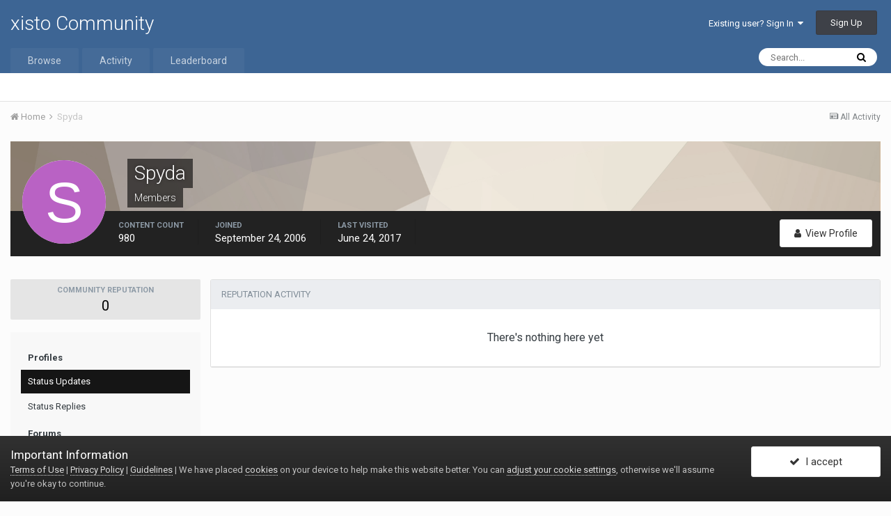

--- FILE ---
content_type: text/html;charset=UTF-8
request_url: https://xisto.com/discuss/profile/30489-spyda/reputation/
body_size: 8851
content:
<!DOCTYPE html>
<html lang="en-US" dir="ltr">
	<head>
		<title>Reputation from Spyda - xisto Community</title>
		
			<!-- Google Tag Manager -->
<script>(function(w,d,s,l,i){w[l]=w[l]||[];w[l].push({'gtm.start':
new Date().getTime(),event:'gtm.js'});var f=d.getElementsByTagName(s)[0],
j=d.createElement(s),dl=l!='dataLayer'?'&l='+l:'';j.async=true;j.src=
'https://www.googletagmanager.com/gtm.js?id='+i+dl;f.parentNode.insertBefore(j,f);
})(window,document,'script','dataLayer','GTM-MGKBTDW');</script>
<!-- End Google Tag Manager -->
		
		<!--[if lt IE 9]>
			<link rel="stylesheet" type="text/css" href="https://xisto.com/discuss/uploads/css_built_4/5e61784858ad3c11f00b5706d12afe52_ie8.css.78325f14b003cf647d546e1ff2b1b038.css">
		    <script src="//xisto.com/discuss/applications/core/interface/html5shiv/html5shiv.js"></script>
		<![endif]-->
		
<meta charset="utf-8">

	<meta name="viewport" content="width=device-width, initial-scale=1">


	
	


	<meta name="twitter:card" content="summary" />



	
		
			
				<meta name="robots" content="noindex, follow">
			
		
	

	
		
			
				<meta property="og:site_name" content="xisto Community">
			
		
	

	
		
			
				<meta property="og:locale" content="en_US">
			
		
	


	
		<link rel="canonical" href="https://xisto.com/discuss/profile/30489-spyda/" />
	

	
		<link rel="last" href="https://xisto.com/discuss/profile/30489-spyda/reputation/?type=core_statuses_status" />
	




<link rel="manifest" href="https://xisto.com/discuss/manifest.webmanifest/">
<meta name="msapplication-config" content="https://xisto.com/discuss/browserconfig.xml/">
<meta name="msapplication-starturl" content="/">
<meta name="application-name" content="xisto Community">
<meta name="apple-mobile-web-app-title" content="xisto Community">

	<meta name="theme-color" content="#3d6594">






		


	
		<link href="https://fonts.googleapis.com/css?family=Roboto:300,300i,400,400i,700,700i" rel="stylesheet" referrerpolicy="origin">
	



	<link rel='stylesheet' href='https://xisto.com/discuss/uploads/css_built_4/341e4a57816af3ba440d891ca87450ff_framework.css.d2fa8e9a2f241cfc87c92d7c22737c76.css?v=966a4ae5a2' media='all'>

	<link rel='stylesheet' href='https://xisto.com/discuss/uploads/css_built_4/05e81b71abe4f22d6eb8d1a929494829_responsive.css.a9cc7cdc341b735986ad2e10854cfe39.css?v=966a4ae5a2' media='all'>

	<link rel='stylesheet' href='https://xisto.com/discuss/uploads/css_built_4/90eb5adf50a8c640f633d47fd7eb1778_core.css.5d4405212097accb4b0b9b8c639c3396.css?v=966a4ae5a2' media='all'>

	<link rel='stylesheet' href='https://xisto.com/discuss/uploads/css_built_4/5a0da001ccc2200dc5625c3f3934497d_core_responsive.css.f27f3aac7041b96668800ab28428f69b.css?v=966a4ae5a2' media='all'>

	<link rel='stylesheet' href='https://xisto.com/discuss/uploads/css_built_4/ffdbd8340d5c38a97b780eeb2549bc3f_profiles.css.d9a03956de5a25533664e8a7e0896301.css?v=966a4ae5a2' media='all'>

	<link rel='stylesheet' href='https://xisto.com/discuss/uploads/css_built_4/f2ef08fd7eaff94a9763df0d2e2aaa1f_streams.css.1117b8eee0cf6d6b11586c73ebb878d1.css?v=966a4ae5a2' media='all'>

	<link rel='stylesheet' href='https://xisto.com/discuss/uploads/css_built_4/9be4fe0d9dd3ee2160f368f53374cd3f_leaderboard.css.920b414b3da2ac7d3cfafe0288e0cc28.css?v=966a4ae5a2' media='all'>

	<link rel='stylesheet' href='https://xisto.com/discuss/uploads/css_built_4/125515e1b6f230e3adf3a20c594b0cea_profiles_responsive.css.c17c0791f02d56781503307801954dac.css?v=966a4ae5a2' media='all'>




<link rel='stylesheet' href='https://xisto.com/discuss/uploads/css_built_4/258adbb6e4f3e83cd3b355f84e3fa002_custom.css.b50418d30e1255f7cf3158f768956ba7.css?v=966a4ae5a2' media='all'>



		
		

      
      <script async src="https://pagead2.googlesyndication.com/pagead/js/adsbygoogle.js?client=ca-pub-9382923560189738"
     crossorigin="anonymous"></script>
      
	</head>
	<body class='ipsApp ipsApp_front ipsJS_none ipsClearfix' data-controller='core.front.core.app' data-message="" data-pageApp='core' data-pageLocation='front' data-pageModule='members' data-pageController='profile' data-pageID='30489'>
		<a href='#elContent' class='ipsHide' title='Go to main content on this page' accesskey='m'>Jump to content</a>
		<div id='ipsLayout_header' class='ipsClearfix'>
			





			
<ul id='elMobileNav' class='ipsList_inline ipsResponsive_hideDesktop ipsResponsive_block' data-controller='core.front.core.mobileNav'>
	
		
			<li id='elMobileBreadcrumb'>
				<a href='https://xisto.com/discuss/'>
					<span>Home</span>
				</a>
			</li>
		
	
	
	
	<li >
		<a data-action="defaultStream" class='ipsType_light'  href='https://xisto.com/discuss/discover/'><i class='icon-newspaper'></i></a>
	</li>

	

	
		<li class='ipsJS_show'>
			<a href='https://xisto.com/discuss/search/'><i class='fa fa-search'></i></a>
		</li>
	
	<li data-ipsDrawer data-ipsDrawer-drawerElem='#elMobileDrawer'>
		<a href='#'>
			
			
				
			
			
			
			<i class='fa fa-navicon'></i>
		</a>
	</li>
</ul>
			<header>
				<div class='ipsLayout_container'>
					

<a href='https://xisto.com/discuss/' id='elSiteTitle' accesskey='1'>xisto Community</a>

					

	<ul id='elUserNav' class='ipsList_inline cSignedOut ipsClearfix ipsResponsive_hidePhone ipsResponsive_block'>
		
		<li id='elSignInLink'>
			<a href='https://xisto.com/discuss/login/' data-ipsMenu-closeOnClick="false" data-ipsMenu id='elUserSignIn'>
				Existing user? Sign In &nbsp;<i class='fa fa-caret-down'></i>
			</a>
			
<div id='elUserSignIn_menu' class='ipsMenu ipsMenu_auto ipsHide'>
	<form accept-charset='utf-8' method='post' action='https://xisto.com/discuss/login/' data-controller="core.global.core.login">
		<input type="hidden" name="csrfKey" value="f6260964a3685beb3aa3c7cf19253c2b">
		<input type="hidden" name="ref" value="aHR0cHM6Ly94aXN0by5jb20vZGlzY3Vzcy9wcm9maWxlLzMwNDg5LXNweWRhL3JlcHV0YXRpb24v">
		<div data-role="loginForm">
			
			
			
				<div class='ipsColumns ipsColumns_noSpacing'>
					<div class='ipsColumn ipsColumn_wide' id='elUserSignIn_internal'>
						
<div class="ipsPad ipsForm ipsForm_vertical">
	<h4 class="ipsType_sectionHead">Sign In</h4>
	<br><br>
	<ul class='ipsList_reset'>
		<li class="ipsFieldRow ipsFieldRow_noLabel ipsFieldRow_fullWidth">
			
			
				<input type="text" placeholder="Display Name" name="auth" autocomplete="username">
			
		</li>
		<li class="ipsFieldRow ipsFieldRow_noLabel ipsFieldRow_fullWidth">
			<input type="password" placeholder="Password" name="password" autocomplete="current-password">
		</li>
		<li class="ipsFieldRow ipsFieldRow_checkbox ipsClearfix">
			<span class="ipsCustomInput">
				<input type="checkbox" name="remember_me" id="remember_me_checkbox" value="1" checked aria-checked="true">
				<span></span>
			</span>
			<div class="ipsFieldRow_content">
				<label class="ipsFieldRow_label" for="remember_me_checkbox">Remember me</label>
				<span class="ipsFieldRow_desc">Not recommended on shared computers</span>
			</div>
		</li>
		
			<li class="ipsFieldRow ipsFieldRow_checkbox ipsClearfix">
				<span class="ipsCustomInput">
					<input type="checkbox" name="anonymous" id="anonymous_checkbox" value="1" aria-checked="false">
					<span></span>
				</span>
				<div class="ipsFieldRow_content">
					<label class="ipsFieldRow_label" for="anonymous_checkbox">Sign in anonymously</label>
				</div>
			</li>
		
		<li class="ipsFieldRow ipsFieldRow_fullWidth">
			<br>
			<button type="submit" name="_processLogin" value="usernamepassword" class="ipsButton ipsButton_primary ipsButton_small" id="elSignIn_submit">Sign In</button>
			
				<br>
				<p class="ipsType_right ipsType_small">
					
						<a href='https://xisto.com/discuss/lostpassword/' data-ipsDialog data-ipsDialog-title='Forgot your password?'>
					
					Forgot your password?</a>
				</p>
			
		</li>
	</ul>
</div>
					</div>
					<div class='ipsColumn ipsColumn_wide'>
						<div class='ipsPad' id='elUserSignIn_external'>
							<div class='ipsAreaBackground_light ipsPad_half'>
								
									<p class='ipsType_reset ipsType_small ipsType_center'><strong>Or sign in with one of these services</strong></p>
								
								
									<div class='ipsPad_half ipsType_center'>
										

<button type="submit" name="_processLogin" value="4" class='ipsButton ipsButton_verySmall ipsButton_fullWidth ipsSocial ipsSocial_facebook' style="background-color: #3a579a">
	
		<span class='ipsSocial_icon'>
			
				<i class='fa fa-facebook-official'></i>
			
		</span>
		<span class='ipsSocial_text'>Sign in with Facebook</span>
	
</button>
									</div>
								
									<div class='ipsPad_half ipsType_center'>
										

<button type="submit" name="_processLogin" value="5" class='ipsButton ipsButton_verySmall ipsButton_fullWidth ipsSocial ipsSocial_twitter' style="background-color: #00abf0">
	
		<span class='ipsSocial_icon'>
			
				<i class='fa fa-twitter'></i>
			
		</span>
		<span class='ipsSocial_text'>Sign in with Twitter</span>
	
</button>
									</div>
								
							</div>
						</div>
					</div>
				</div>
			
		</div>
	</form>
</div>
		</li>
		
			<li>
				
					<a href='https://xisto.com/discuss/register/' data-ipsDialog data-ipsDialog-size='narrow' data-ipsDialog-title='Sign Up' id='elRegisterButton' class='ipsButton ipsButton_normal ipsButton_primary'>Sign Up</a>
				
			</li>
		
	</ul>

				</div>
			</header>
			

	<nav data-controller='core.front.core.navBar' class=''>
		<div class='ipsNavBar_primary ipsLayout_container  ipsClearfix'>
			

	<div id="elSearchWrapper" class="ipsPos_right">
		<div id='elSearch' class='' data-controller='core.front.core.quickSearch'>
			<form accept-charset='utf-8' action='//xisto.com/discuss/search/?do=quicksearch' method='post'>
				<input type='search' id='elSearchField' placeholder='Search...' name='q' autocomplete='off'>
				<button class='cSearchSubmit' type="submit"><i class="fa fa-search"></i></button>
				<div id="elSearchExpanded">
					<div class="ipsMenu_title">
						Search In
					</div>
					<ul class="ipsSideMenu_list ipsSideMenu_withRadios ipsSideMenu_small ipsType_normal" data-ipsSideMenu data-ipsSideMenu-type="radio" data-ipsSideMenu-responsive="false" data-role="searchContexts">
						<li>
							<span class='ipsSideMenu_item ipsSideMenu_itemActive' data-ipsMenuValue='all'>
								<input type="radio" name="type" value="all" checked id="elQuickSearchRadio_type_all">
								<label for='elQuickSearchRadio_type_all' id='elQuickSearchRadio_type_all_label'>Everywhere</label>
							</span>
						</li>
						
						
							<li>
								<span class='ipsSideMenu_item' data-ipsMenuValue='core_statuses_status'>
									<input type="radio" name="type" value="core_statuses_status" id="elQuickSearchRadio_type_core_statuses_status">
									<label for='elQuickSearchRadio_type_core_statuses_status' id='elQuickSearchRadio_type_core_statuses_status_label'>Status Updates</label>
								</span>
							</li>
						
						
						<li data-role="showMoreSearchContexts">
							<span class='ipsSideMenu_item' data-action="showMoreSearchContexts" data-exclude="core_statuses_status">
								More options...
							</span>
						</li>
					</ul>
					<div class="ipsMenu_title">
						Find results that contain...
					</div>
					<ul class='ipsSideMenu_list ipsSideMenu_withRadios ipsSideMenu_small ipsType_normal' role="radiogroup" data-ipsSideMenu data-ipsSideMenu-type="radio" data-ipsSideMenu-responsive="false" data-filterType='andOr'>
						
							<li>
								<span class='ipsSideMenu_item ipsSideMenu_itemActive' data-ipsMenuValue='or'>
									<input type="radio" name="search_and_or" value="or" checked id="elRadio_andOr_or">
									<label for='elRadio_andOr_or' id='elField_andOr_label_or'><em>Any</em> of my search term words</label>
								</span>
							</li>
						
							<li>
								<span class='ipsSideMenu_item ' data-ipsMenuValue='and'>
									<input type="radio" name="search_and_or" value="and"  id="elRadio_andOr_and">
									<label for='elRadio_andOr_and' id='elField_andOr_label_and'><em>All</em> of my search term words</label>
								</span>
							</li>
						
					</ul>
					<div class="ipsMenu_title">
						Find results in...
					</div>
					<ul class='ipsSideMenu_list ipsSideMenu_withRadios ipsSideMenu_small ipsType_normal' role="radiogroup" data-ipsSideMenu data-ipsSideMenu-type="radio" data-ipsSideMenu-responsive="false" data-filterType='searchIn'>
						<li>
							<span class='ipsSideMenu_item ipsSideMenu_itemActive' data-ipsMenuValue='all'>
								<input type="radio" name="search_in" value="all" checked id="elRadio_searchIn_and">
								<label for='elRadio_searchIn_and' id='elField_searchIn_label_all'>Content titles and body</label>
							</span>
						</li>
						<li>
							<span class='ipsSideMenu_item' data-ipsMenuValue='titles'>
								<input type="radio" name="search_in" value="titles" id="elRadio_searchIn_titles">
								<label for='elRadio_searchIn_titles' id='elField_searchIn_label_titles'>Content titles only</label>
							</span>
						</li>
					</ul>
				</div>
			</form>
		</div>
	</div>

			<ul data-role="primaryNavBar" class='ipsResponsive_showDesktop ipsResponsive_block'>
				


	
		
		
		<li  id='elNavSecondary_1' data-role="navBarItem" data-navApp="core" data-navExt="CustomItem">
			
			
				<a href="https://xisto.com/discuss/"  data-navItem-id="1" >
					Browse
				</a>
			
			
				<ul class='ipsNavBar_secondary ipsHide' data-role='secondaryNavBar'>
					


	
		
		
		<li  id='elNavSecondary_8' data-role="navBarItem" data-navApp="forums" data-navExt="Forums">
			
			
				<a href="https://xisto.com/discuss/"  data-navItem-id="8" >
					Forums
				</a>
			
			
		</li>
	
	

	
		
		
		<li  id='elNavSecondary_11' data-role="navBarItem" data-navApp="core" data-navExt="Guidelines">
			
			
				<a href="https://xisto.com/terms-of-service/"  data-navItem-id="11" >
					Guidelines
				</a>
			
			
		</li>
	
	

	
		
		
		<li  id='elNavSecondary_12' data-role="navBarItem" data-navApp="core" data-navExt="StaffDirectory">
			
			
				<a href="https://xisto.com/discuss/staff/"  data-navItem-id="12" >
					Staff
				</a>
			
			
		</li>
	
	

	
		
		
		<li  id='elNavSecondary_13' data-role="navBarItem" data-navApp="core" data-navExt="OnlineUsers">
			
			
				<a href="https://xisto.com/discuss/online/"  data-navItem-id="13" >
					Online Users
				</a>
			
			
		</li>
	
	

	
		
		
		<li  id='elNavSecondary_14' data-role="navBarItem" data-navApp="core" data-navExt="Leaderboard">
			
			
				<a href="https://xisto.com/discuss/leaderboard/"  data-navItem-id="14" >
					Leaderboard
				</a>
			
			
		</li>
	
	

					<li class='ipsHide' id='elNavigationMore_1' data-role='navMore'>
						<a href='#' data-ipsMenu data-ipsMenu-appendTo='#elNavigationMore_1' id='elNavigationMore_1_dropdown'>More <i class='fa fa-caret-down'></i></a>
						<ul class='ipsHide ipsMenu ipsMenu_auto' id='elNavigationMore_1_dropdown_menu' data-role='moreDropdown'></ul>
					</li>
				</ul>
			
		</li>
	
	

	
		
		
		<li  id='elNavSecondary_2' data-role="navBarItem" data-navApp="core" data-navExt="CustomItem">
			
			
				<a href="https://xisto.com/discuss/discover/"  data-navItem-id="2" >
					Activity
				</a>
			
			
				<ul class='ipsNavBar_secondary ipsHide' data-role='secondaryNavBar'>
					


	
		
		
		<li  id='elNavSecondary_3' data-role="navBarItem" data-navApp="core" data-navExt="AllActivity">
			
			
				<a href="https://xisto.com/discuss/discover/"  data-navItem-id="3" >
					All Activity
				</a>
			
			
		</li>
	
	

	
	

	
	

	
	

	
		
		
		<li  id='elNavSecondary_7' data-role="navBarItem" data-navApp="core" data-navExt="Search">
			
			
				<a href="https://xisto.com/discuss/search/"  data-navItem-id="7" >
					Search
				</a>
			
			
		</li>
	
	

					<li class='ipsHide' id='elNavigationMore_2' data-role='navMore'>
						<a href='#' data-ipsMenu data-ipsMenu-appendTo='#elNavigationMore_2' id='elNavigationMore_2_dropdown'>More <i class='fa fa-caret-down'></i></a>
						<ul class='ipsHide ipsMenu ipsMenu_auto' id='elNavigationMore_2_dropdown_menu' data-role='moreDropdown'></ul>
					</li>
				</ul>
			
		</li>
	
	

	
		
		
		<li  id='elNavSecondary_15' data-role="navBarItem" data-navApp="core" data-navExt="Leaderboard">
			
			
				<a href="https://xisto.com/discuss/leaderboard/"  data-navItem-id="15" >
					Leaderboard
				</a>
			
			
		</li>
	
	

	
	

	
	

				<li class='ipsHide' id='elNavigationMore' data-role='navMore'>
					<a href='#' data-ipsMenu data-ipsMenu-appendTo='#elNavigationMore' id='elNavigationMore_dropdown'>More</a>
					<ul class='ipsNavBar_secondary ipsHide' data-role='secondaryNavBar'>
						<li class='ipsHide' id='elNavigationMore_more' data-role='navMore'>
							<a href='#' data-ipsMenu data-ipsMenu-appendTo='#elNavigationMore_more' id='elNavigationMore_more_dropdown'>More <i class='fa fa-caret-down'></i></a>
							<ul class='ipsHide ipsMenu ipsMenu_auto' id='elNavigationMore_more_dropdown_menu' data-role='moreDropdown'></ul>
						</li>
					</ul>
				</li>
			</ul>
		</div>
	</nav>

		</div>
		<main id='ipsLayout_body' class='ipsLayout_container'>
			<div id='ipsLayout_contentArea'>
				<div id='ipsLayout_contentWrapper'>
					
<nav class='ipsBreadcrumb ipsBreadcrumb_top ipsFaded_withHover'>
	

	<ul class='ipsList_inline ipsPos_right'>
		
		<li >
			<a data-action="defaultStream" class='ipsType_light '  href='https://xisto.com/discuss/discover/'><i class='icon-newspaper'></i> <span>All Activity</span></a>
		</li>
		
	</ul>

	<ul data-role="breadcrumbList">
		<li>
			<a title="Home" href='https://xisto.com/discuss/'>
				<span><i class='fa fa-home'></i> Home <i class='fa fa-angle-right'></i></span>
			</a>
		</li>
		
		
			<li>
				
					<a href='https://xisto.com/discuss/profile/30489-spyda/'>
						<span>Spyda </span>
					</a>
				
			</li>
		
	</ul>
</nav>
					
					<div id='ipsLayout_mainArea'>
						<a id='elContent'></a>
						
						
						
						

	




						

<div data-controller='core.front.profile.main'>
	

<header data-role="profileHeader">
	<div class='ipsPageHead_special cProfileHeaderMinimal' id='elProfileHeader' data-controller='core.global.core.coverPhoto' data-url="https://xisto.com/discuss/profile/30489-spyda/?csrfKey=f6260964a3685beb3aa3c7cf19253c2b" data-coverOffset='0'>
		
			<div class='ipsCoverPhoto_container' style="background-color: hsl(33, 100%, 80% )">
				<img src='https://xisto.com/discuss/uploads/set_resources_4/84c1e40ea0e759e3f1505eb1788ddf3c_pattern.png' class='ipsCoverPhoto_photo' data-action="toggleCoverPhoto" alt=''>
			</div>
		
		
		<div class='ipsColumns ipsColumns_collapsePhone' data-hideOnCoverEdit>
			<div class='ipsColumn ipsColumn_fixed ipsColumn_narrow ipsPos_center' id='elProfilePhoto'>
				
					<span class='ipsUserPhoto ipsUserPhoto_xlarge'>					
						<img src='data:image/svg+xml,%3Csvg%20xmlns%3D%22http%3A%2F%2Fwww.w3.org%2F2000%2Fsvg%22%20viewBox%3D%220%200%201024%201024%22%20style%3D%22background%3A%23b962c4%22%3E%3Cg%3E%3Ctext%20text-anchor%3D%22middle%22%20dy%3D%22.35em%22%20x%3D%22512%22%20y%3D%22512%22%20fill%3D%22%23ffffff%22%20font-size%3D%22700%22%20font-family%3D%22-apple-system%2C%20BlinkMacSystemFont%2C%20Roboto%2C%20Helvetica%2C%20Arial%2C%20sans-serif%22%3ES%3C%2Ftext%3E%3C%2Fg%3E%3C%2Fsvg%3E' alt=''>
					</span>
				
				
			</div>
			<div class='ipsColumn ipsColumn_fluid'>
				<div class='ipsPos_left ipsPad cProfileHeader_name ipsType_normal'>
					<h1 class='ipsType_reset ipsPageHead_barText'>
						Spyda

						
                        
					</h1>
					<span>
						<span class='ipsPageHead_barText'>Members</span>
					</span>
				</div>
				
					<ul class='ipsList_inline ipsPad ipsResponsive_hidePhone ipsResponsive_block ipsPos_left'>
						
							<li>

<div data-followApp='core' data-followArea='member' data-followID='30489'  data-controller='core.front.core.followButton'>
	
		

	
</div></li>
						
						
					</ul>
				
			</div>
		</div>
	</div>

	<div class='ipsGrid ipsAreaBackground ipsPad ipsResponsive_showPhone ipsResponsive_block'>
		
		
		

		
		
		<div data-role='switchView' class='ipsGrid_span12'>
			<div data-action="goToProfile" data-type='phone' class=''>
				<a href='https://xisto.com/discuss/profile/30489-spyda/' class='ipsButton ipsButton_light ipsButton_small ipsButton_fullWidth' title="Spyda's Profile"><i class='fa fa-user'></i></a>
			</div>
			<div data-action="browseContent" data-type='phone' class='ipsHide'>
				<a href="https://xisto.com/discuss/profile/30489-spyda/content/" class='ipsButton ipsButton_alternate ipsButton_small ipsButton_fullWidth'  title="Spyda's Content"><i class='fa fa-newspaper-o'></i></a>
			</div>
		</div>
	</div>

	<div id='elProfileStats' class='ipsClearfix'>
		<div data-role='switchView' class='ipsResponsive_hidePhone ipsResponsive_block'>
			<a href='https://xisto.com/discuss/profile/30489-spyda/' class='ipsButton ipsButton_veryLight ipsButton_medium ipsPos_right ' data-action="goToProfile" data-type='full' title="Spyda's Profile"><i class='fa fa-user'></i> <span class='ipsResponsive_showDesktop ipsResponsive_inline'>&nbsp;View Profile</span></a>
			<a href="https://xisto.com/discuss/profile/30489-spyda/content/" class='ipsButton ipsButton_light ipsButton_medium ipsPos_right ipsHide' data-action="browseContent" data-type='full' title="Spyda's Content"><i class='fa fa-newspaper-o'></i> <span class='ipsResponsive_showDesktop ipsResponsive_inline'>&nbsp;See their activity</span></a>
		</div>
		<ul class='ipsList_inline ipsPos_left'>
			<li>
				<h4 class='ipsType_minorHeading'>Content Count</h4>
				980
			</li>
			<li>
				<h4 class='ipsType_minorHeading'>Joined</h4>
				<time datetime='2006-09-24T11:02:36Z' title='09/24/2006 11:02  AM' data-short='19 yr'>September 24, 2006</time>
			</li>
            
			<li>
				<h4 class='ipsType_minorHeading'>Last visited</h4>
				<span>
					
                    <time datetime='2017-06-24T05:24:00Z' title='06/24/2017 05:24  AM' data-short='8 yr'>June 24, 2017</time>
				</span>
			</li>
            
			
		</ul>
	</div>
</header>
	<br>
	<div data-role="profileContent">

		<div class="ipsColumns ipsColumns_collapsePhone ipsSpacer_top">
			<aside class="ipsColumn ipsColumn_wide">
				<div class="cProfileRepScore ipsPad_half cProfileRepScore_neutral">
					<h2 class='ipsType_minorHeading'>Community Reputation</h2>
					<span class='cProfileRepScore_points'>0</span>		
				</div>
				<br>
				
				<div class="ipsSideMenu ipsAreaBackground_light ipsPad" data-ipsTabBar data-ipsTabBar-contentArea='#elUserReputation' data-ipsTabBar-itemselector=".ipsSideMenu_item" data-ipsTabBar-activeClass="ipsSideMenu_itemActive" data-ipsSideMenu>
					<h3 class="ipsSideMenu_mainTitle ipsAreaBackground_light ipsType_medium">
						<a href="#user_reputation" class="ipsPad_double" data-action="openSideMenu"><i class="fa fa-bars"></i> &nbsp;Content Type&nbsp;<i class="fa fa-caret-down"></i></a>
					</h3>
					<div>
						
							<h4 class='ipsSideMenu_subTitle'>Profiles</h4>
							<ul class="ipsSideMenu_list">
								
									<li><a href="https://xisto.com/discuss/profile/30489-spyda/reputation/?type=core_statuses_status&amp;change_section=1" class="ipsSideMenu_item ipsSideMenu_itemActive">Status Updates</a></li>
								
									<li><a href="https://xisto.com/discuss/profile/30489-spyda/reputation/?type=core_statuses_reply&amp;change_section=1" class="ipsSideMenu_item ">Status Replies</a></li>
								
							</ul>
						
							<h4 class='ipsSideMenu_subTitle'>Forums</h4>
							<ul class="ipsSideMenu_list">
								
									<li><a href="https://xisto.com/discuss/profile/30489-spyda/reputation/?type=forums_topic_post&amp;change_section=1" class="ipsSideMenu_item ">Posts</a></li>
								
							</ul>
						
					</div>			
				</div>
			</aside>
			<section class="ipsColumn ipsColumn_fluid">
				<div class='ipsBox'>
					<h2 class='ipsType_sectionTitle ipsType_reset'>Reputation Activity</h2>
					<div id='elUserReputation'>
						

<section class='ipsDataList ipsDataList_large'>
	
<div data-baseurl='https://xisto.com/discuss/profile/30489-spyda/reputation/?type=core_statuses_status' data-resort='listResort' data-controller='core.global.core.table' >
	

	

	
		<div class='ipsType_center ipsPad'>
			<p class='ipsType_large'>There's nothing here yet</p>
		</div>
	
				
	
</div>
</section>
					</div>
				</div>
			</section>
		</div>

	</div>
</div>
	
						


					</div>
					


					
<nav class='ipsBreadcrumb ipsBreadcrumb_bottom ipsFaded_withHover'>
	
		


	

	<ul class='ipsList_inline ipsPos_right'>
		
		<li >
			<a data-action="defaultStream" class='ipsType_light '  href='https://xisto.com/discuss/discover/'><i class='icon-newspaper'></i> <span>All Activity</span></a>
		</li>
		
	</ul>

	<ul data-role="breadcrumbList">
		<li>
			<a title="Home" href='https://xisto.com/discuss/'>
				<span><i class='fa fa-home'></i> Home <i class='fa fa-angle-right'></i></span>
			</a>
		</li>
		
		
			<li>
				
					<a href='https://xisto.com/discuss/profile/30489-spyda/'>
						<span>Spyda </span>
					</a>
				
			</li>
		
	</ul>
</nav>
				</div>
			</div>
			
		</main>
		<footer id='ipsLayout_footer' class='ipsClearfix'>
			<div class='ipsLayout_container'>
				
				

<ul id='elFooterSocialLinks' class='ipsList_inline ipsType_center ipsSpacer_top'>
	

	
		<li class='cUserNav_icon'>
			<a href='https://www.facebook.com/xisto.network/' target='_blank' class='cShareLink cShareLink_facebook' rel='noopener noreferrer'><i class='fa fa-facebook'></i></a>
		</li>
	

</ul>


<ul class='ipsList_inline ipsType_center ipsSpacer_top' id="elFooterLinks">
	
	
	
	
	
		<li><a href='https://xisto.com/privacy-policy/'>Privacy Policy</a></li>
	
	
		<li><a rel="nofollow" href='https://xisto.com/discuss/contact/' >Contact Us</a></li>
	
</ul>	


<p id='elCopyright'>
	<span id='elCopyright_userLine'>Xisto Corporation</span>
	<a rel='nofollow' title='Invision Community' href='https://www.invisioncommunity.com/'>Powered by Invision Community</a>
</p>
			</div>
		</footer>
		
<div id='elMobileDrawer' class='ipsDrawer ipsHide'>
	<a href='#' class='ipsDrawer_close' data-action='close'><span>&times;</span></a>
	<div class='ipsDrawer_menu'>
		<div class='ipsDrawer_content'>
			

			<div class='ipsSpacer_bottom ipsPad'>
				<ul class='ipsToolList ipsToolList_vertical'>
					
						<li>
							<a href='https://xisto.com/discuss/login/' id='elSigninButton_mobile' class='ipsButton ipsButton_light ipsButton_small ipsButton_fullWidth'>Existing user? Sign In</a>
						</li>
						
							<li>
								
									<a href='https://xisto.com/discuss/register/' data-ipsDialog data-ipsDialog-size='narrow' data-ipsDialog-title='Sign Up' data-ipsDialog-fixed='true' id='elRegisterButton_mobile' class='ipsButton ipsButton_small ipsButton_fullWidth ipsButton_important'>Sign Up</a>
								
							</li>
						
					

					
				</ul>
			</div>

			<ul class='ipsDrawer_list'>
				

				
				
				
				
					
						
						
							<li class='ipsDrawer_itemParent'>
								<h4 class='ipsDrawer_title'><a href='#'>Browse</a></h4>
								<ul class='ipsDrawer_list'>
									<li data-action="back"><a href='#'>Back</a></li>
									
										<li><a href='https://xisto.com/discuss/'>Browse</a></li>
									
									
									
										


	
		
			<li>
				<a href='https://xisto.com/discuss/' >
					Forums
				</a>
			</li>
		
	

	
		
			<li>
				<a href='https://xisto.com/terms-of-service/' >
					Guidelines
				</a>
			</li>
		
	

	
		
			<li>
				<a href='https://xisto.com/discuss/staff/' >
					Staff
				</a>
			</li>
		
	

	
		
			<li>
				<a href='https://xisto.com/discuss/online/' >
					Online Users
				</a>
			</li>
		
	

	
		
			<li>
				<a href='https://xisto.com/discuss/leaderboard/' >
					Leaderboard
				</a>
			</li>
		
	

										
								</ul>
							</li>
						
					
				
					
						
						
							<li class='ipsDrawer_itemParent'>
								<h4 class='ipsDrawer_title'><a href='#'>Activity</a></h4>
								<ul class='ipsDrawer_list'>
									<li data-action="back"><a href='#'>Back</a></li>
									
										<li><a href='https://xisto.com/discuss/discover/'>Activity</a></li>
									
									
									
										


	
		
			<li>
				<a href='https://xisto.com/discuss/discover/' >
					All Activity
				</a>
			</li>
		
	

	

	

	

	
		
			<li>
				<a href='https://xisto.com/discuss/search/' >
					Search
				</a>
			</li>
		
	

										
								</ul>
							</li>
						
					
				
					
						
						
							<li><a href='https://xisto.com/discuss/leaderboard/' >Leaderboard</a></li>
						
					
				
					
				
					
				
			</ul>
		</div>
	</div>
</div>

<div id='elMobileCreateMenuDrawer' class='ipsDrawer ipsHide'>
	<a href='#' class='ipsDrawer_close' data-action='close'><span>&times;</span></a>
	<div class='ipsDrawer_menu'>
		<div class='ipsDrawer_content ipsSpacer_bottom ipsPad'>
			<ul class='ipsDrawer_list'>
				<li class="ipsDrawer_listTitle ipsType_reset">Create New...</li>
				
			</ul>
		</div>
	</div>
</div>
		







	




	





<div id='elGuestTerms' class='ipsPad_half ipsJS_hide' data-role='guestTermsBar' data-controller='core.front.core.guestTerms'>
	<div class='ipsLayout_container'>
		<div class='ipsGrid ipsGrid_collapsePhone'>
			<div class='ipsGrid_span10'>
				<h2 class='ipsType_sectionHead'>Important Information</h2>
				<p class='ipsType_reset ipsType_medium cGuestTerms_contents'><a href='https://xisto.com/discuss/terms/'>Terms of Use</a> | <a href='https://xisto.com/privacy-policy/'>Privacy Policy</a> | <a href='https://xisto.com/terms-of-service/'>Guidelines</a> | We have placed <a href='https://xisto.com/discuss/cookies/'>cookies</a> on your device to help make this website better. You can <a href='https://xisto.com/discuss/cookies/'>adjust your cookie settings</a>, otherwise we'll assume you're okay to continue.</p>
			</div>
			<div class='ipsGrid_span2'>
				<a href='https://xisto.com/discuss/index.php?app=core&amp;module=system&amp;controller=terms&amp;do=dismiss&amp;ref=aHR0cHM6Ly94aXN0by5jb20vZGlzY3Vzcy8=&amp;csrfKey=f6260964a3685beb3aa3c7cf19253c2b' rel='nofollow' class='ipsButton ipsButton_veryLight ipsButton_large ipsButton_fullWidth' data-action='dismissTerms'><i class='fa fa-check'></i>&nbsp; I accept</a>
			</div>
		</div>
	</div>
</div>
		

	<script type='text/javascript'>
		var ipsDebug = false;		
	
		var CKEDITOR_BASEPATH = '//xisto.com/discuss/applications/core/interface/ckeditor/ckeditor/';
	
		var ipsSettings = {
			
			
			cookie_path: "/discuss/",
			
			cookie_prefix: "ips4_",
			
			
			cookie_ssl: true,
			
			upload_imgURL: "https://xisto.com/discuss/uploads/set_resources_4/0cb563f8144768654a2205065d13abd6_upload.png",
			message_imgURL: "https://xisto.com/discuss/uploads/set_resources_4/0cb563f8144768654a2205065d13abd6_message.png",
			notification_imgURL: "https://xisto.com/discuss/uploads/set_resources_4/0cb563f8144768654a2205065d13abd6_notification.png",
			baseURL: "//xisto.com/discuss/",
			jsURL: "//xisto.com/discuss/applications/core/interface/js/js.php",
			csrfKey: "f6260964a3685beb3aa3c7cf19253c2b",
			antiCache: "966a4ae5a2",
			disableNotificationSounds: false,
			useCompiledFiles: true,
			links_external: true,
			memberID: 0,
			lazyLoadEnabled: false,
			blankImg: "//xisto.com/discuss/applications/core/interface/js/spacer.png",
			analyticsProvider: "ga",
			viewProfiles: true,
			mapProvider: 'none',
			mapApiKey: '',
			
		};
	</script>





<script type='text/javascript' src='https://xisto.com/discuss/uploads/javascript_global/root_library.js.0da0face5eb643b3ea11b6e87ef738b0.js?v=966a4ae5a2' data-ips></script>


<script type='text/javascript' src='https://xisto.com/discuss/uploads/javascript_global/root_js_lang_1.js.5fb1b7ad03db0110f7439d5618d8fb28.js?v=966a4ae5a2' data-ips></script>


<script type='text/javascript' src='https://xisto.com/discuss/uploads/javascript_global/root_framework.js.6c0a9a9f151a5c8c608607d50a3ebc99.js?v=966a4ae5a2' data-ips></script>


<script type='text/javascript' src='https://xisto.com/discuss/uploads/javascript_core/global_global_core.js.e3a31caad6c3c8b196c7e89b462cb071.js?v=966a4ae5a2' data-ips></script>


<script type='text/javascript' src='https://xisto.com/discuss/uploads/javascript_global/root_front.js.fc1069cbf11fea5abb2c483298407b48.js?v=966a4ae5a2' data-ips></script>


<script type='text/javascript' src='https://xisto.com/discuss/uploads/javascript_core/front_front_statuses.js.c7dc0bd6e6317298e7a7681d3548d19a.js?v=966a4ae5a2' data-ips></script>


<script type='text/javascript' src='https://xisto.com/discuss/uploads/javascript_core/front_front_profile.js.f564678b04e86fd3db32b070b6c98378.js?v=966a4ae5a2' data-ips></script>


<script type='text/javascript' src='https://xisto.com/discuss/uploads/javascript_core/front_app.js.910d82ee7c5470f42f134fae5300268f.js?v=966a4ae5a2' data-ips></script>


<script type='text/javascript' src='https://xisto.com/discuss/uploads/javascript_global/root_map.js.ab6a0cfa3a99619adb54b8c29d402787.js?v=966a4ae5a2' data-ips></script>



	<script type='text/javascript'>
		
			ips.setSetting( 'date_format', jQuery.parseJSON('"mm\/dd\/yy"') );
		
			ips.setSetting( 'date_first_day', jQuery.parseJSON('0') );
		
			ips.setSetting( 'remote_image_proxy', jQuery.parseJSON('1') );
		
			ips.setSetting( 'ipb_url_filter_option', jQuery.parseJSON('"none"') );
		
			ips.setSetting( 'url_filter_any_action', jQuery.parseJSON('"moderate"') );
		
			ips.setSetting( 'bypass_profanity', jQuery.parseJSON('0') );
		
			ips.setSetting( 'emoji_style', jQuery.parseJSON('"native"') );
		
			ips.setSetting( 'emoji_shortcodes', jQuery.parseJSON('"1"') );
		
			ips.setSetting( 'emoji_ascii', jQuery.parseJSON('"1"') );
		
			ips.setSetting( 'emoji_cache', jQuery.parseJSON('"1581545905"') );
		
		
	</script>



<script type='application/ld+json'>
{
    "@context": "http://www.schema.org",
    "publisher": "https://xisto.com/discuss/#organization",
    "@type": "WebSite",
    "@id": "https://xisto.com/discuss/#website",
    "mainEntityOfPage": "https://xisto.com/discuss/",
    "name": "xisto Community",
    "url": "https://xisto.com/discuss/",
    "potentialAction": {
        "type": "SearchAction",
        "query-input": "required name=query",
        "target": "https://xisto.com/discuss/search/?q={query}"
    },
    "inLanguage": [
        {
            "@type": "Language",
            "name": "English (USA)",
            "alternateName": "en-US"
        }
    ]
}	
</script>

<script type='application/ld+json'>
{
    "@context": "http://www.schema.org",
    "@type": "Organization",
    "@id": "https://xisto.com/discuss/#organization",
    "mainEntityOfPage": "https://xisto.com/discuss/",
    "name": "xisto Community",
    "url": "https://xisto.com/discuss/",
    "sameAs": [
        "https://www.facebook.com/xisto.network/"
    ],
    "address": {
        "@type": "PostalAddress",
        "streetAddress": "#218, Shiv Center,  Sector 17, Plot 72, Vashi",
        "addressLocality": "Mumbai",
        "addressRegion": "MH",
        "postalCode": "400703",
        "addressCountry": "IN"
    }
}	
</script>

<script type='application/ld+json'>
{
    "@context": "http://schema.org",
    "@type": "BreadcrumbList",
    "itemListElement": [
        {
            "@type": "ListItem",
            "position": 1,
            "item": {
                "@id": "https://xisto.com/discuss/profile/30489-spyda/",
                "name": "Spyda"
            }
        }
    ]
}	
</script>

<script type='application/ld+json'>
{
    "@context": "http://schema.org",
    "@type": "ContactPage",
    "url": "https://xisto.com/discuss/contact/"
}	
</script>


		
		
		<!--ipsQueryLog-->
		<!--ipsCachingLog-->
		
		
	</body>
</html>

--- FILE ---
content_type: text/html; charset=utf-8
request_url: https://www.google.com/recaptcha/api2/aframe
body_size: 270
content:
<!DOCTYPE HTML><html><head><meta http-equiv="content-type" content="text/html; charset=UTF-8"></head><body><script nonce="VEbjXDIjRfiG8NBhVVtBgw">/** Anti-fraud and anti-abuse applications only. See google.com/recaptcha */ try{var clients={'sodar':'https://pagead2.googlesyndication.com/pagead/sodar?'};window.addEventListener("message",function(a){try{if(a.source===window.parent){var b=JSON.parse(a.data);var c=clients[b['id']];if(c){var d=document.createElement('img');d.src=c+b['params']+'&rc='+(localStorage.getItem("rc::a")?sessionStorage.getItem("rc::b"):"");window.document.body.appendChild(d);sessionStorage.setItem("rc::e",parseInt(sessionStorage.getItem("rc::e")||0)+1);localStorage.setItem("rc::h",'1765795812204');}}}catch(b){}});window.parent.postMessage("_grecaptcha_ready", "*");}catch(b){}</script></body></html>

--- FILE ---
content_type: text/javascript
request_url: https://xisto.com/discuss/uploads/javascript_global/root_map.js.ab6a0cfa3a99619adb54b8c29d402787.js?v=966a4ae5a2
body_size: 1685
content:
var ipsJavascriptMap={"core":{"global_core":"https://xisto.com/discuss/uploads/javascript_core/global_global_core.js.e3a31caad6c3c8b196c7e89b462cb071.js","front_core":"https://xisto.com/discuss/uploads/javascript_core/front_front_core.js.7f57ad1ee61cb98ae299098d586b88bf.js","front_statuses":"https://xisto.com/discuss/uploads/javascript_core/front_front_statuses.js.c7dc0bd6e6317298e7a7681d3548d19a.js","front_profile":"https://xisto.com/discuss/uploads/javascript_core/front_front_profile.js.f564678b04e86fd3db32b070b6c98378.js","front_search":"https://xisto.com/discuss/uploads/javascript_core/front_front_search.js.0c89e00ea949f06a5c112f94200a3123.js","front_system":"https://xisto.com/discuss/uploads/javascript_core/front_front_system.js.7e1c1efd9a7c151e4cfc7900e7806636.js","front_streams":"https://xisto.com/discuss/uploads/javascript_core/front_front_streams.js.5d2d05065b5f071c3fcc5ad688c0a34c.js","front_widgets":"https://xisto.com/discuss/uploads/javascript_core/front_front_widgets.js.c928db9623878b742ce65a507f99e427.js","admin_core":"https://xisto.com/discuss/uploads/javascript_core/admin_admin_core.js.fa2d51623aafa78ab05e0c5faaeec84a.js","admin_system":"https://xisto.com/discuss/uploads/javascript_core/admin_admin_system.js.3e1a3d4e71839f687b22359626496926.js"},"forums":{"front_topic":"https://xisto.com/discuss/uploads/javascript_forums/front_front_topic.js.090ab1bf019aa5e4c721463180ac641b.js","front_forum":"https://xisto.com/discuss/uploads/javascript_forums/front_front_forum.js.ddd2e6febd476d88cdb68fdd4cd8b697.js"},"gallery":{"front_browse":"https://xisto.com/discuss/uploads/javascript_gallery/front_front_browse.js.1ab68d4d1630f2815793fd588ee84df5.js"}};;